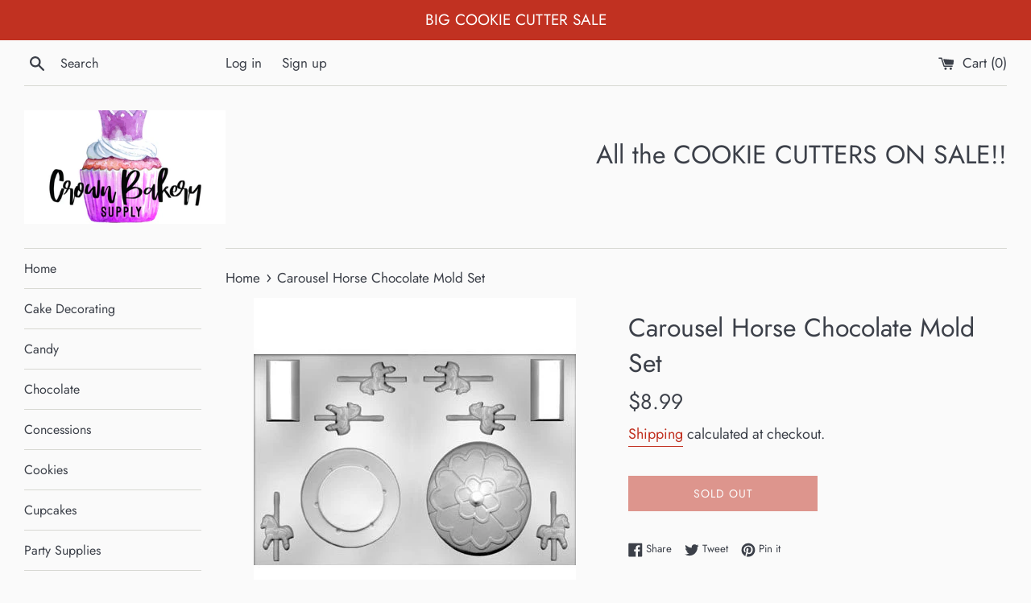

--- FILE ---
content_type: text/html; charset=utf-8
request_url: https://crownbakerysupply.com/products/6-carousel-horse-chocolate-mold-2-piece-set
body_size: 17376
content:
<!doctype html>
<html class="supports-no-js" lang="en">
<head>
  <!-- Google tag (gtag.js) -->
<script async src="https://www.googletagmanager.com/gtag/js?id=G-HW45JR81KY"></script>
<script>
  window.dataLayer = window.dataLayer || [];
  function gtag(){dataLayer.push(arguments);}
  gtag('js', new Date());

  gtag('config', 'G-HW45JR81KY');
</script>
  <meta charset="utf-8">
  <meta http-equiv="X-UA-Compatible" content="IE=edge,chrome=1">
  <meta name="viewport" content="width=device-width,initial-scale=1">
  <meta name="theme-color" content="">
  <link rel="canonical" href="https://crownbakerysupply.com/products/6-carousel-horse-chocolate-mold-2-piece-set">

  
    <link rel="shortcut icon" href="//crownbakerysupply.com/cdn/shop/files/LOGO2_2_32x32.png?v=1614280905" type="image/png" />
  

  <title>
  Carousel Horse Chocolate Mold Set &ndash; Crown Bakery Supply
  </title>

  
    <meta name="description" content="CAROUSEL, HORSE, HORSES, FAIR, CARNIVAL, MOLD, MOLDS, CHOCOLATE, CHOCOLATES, CHOCOLATE MOLDS, CHOCOLATE MOLD, MERRY GO ROUND, MOLD SET, TWO PIECE SET, 2 PIECE SET">
  

  <!-- /snippets/social-meta-tags.liquid -->




<meta property="og:site_name" content="Crown Bakery Supply">
<meta property="og:url" content="https://crownbakerysupply.com/products/6-carousel-horse-chocolate-mold-2-piece-set">
<meta property="og:title" content="Carousel Horse Chocolate Mold Set">
<meta property="og:type" content="product">
<meta property="og:description" content="CAROUSEL, HORSE, HORSES, FAIR, CARNIVAL, MOLD, MOLDS, CHOCOLATE, CHOCOLATES, CHOCOLATE MOLDS, CHOCOLATE MOLD, MERRY GO ROUND, MOLD SET, TWO PIECE SET, 2 PIECE SET">

  <meta property="og:price:amount" content="8.99">
  <meta property="og:price:currency" content="USD">

<meta property="og:image" content="http://crownbakerysupply.com/cdn/shop/products/il_fullxfull.982550848_f4p4_1200x1200.jpg?v=1571608823">
<meta property="og:image:secure_url" content="https://crownbakerysupply.com/cdn/shop/products/il_fullxfull.982550848_f4p4_1200x1200.jpg?v=1571608823">


<meta name="twitter:card" content="summary_large_image">
<meta name="twitter:title" content="Carousel Horse Chocolate Mold Set">
<meta name="twitter:description" content="CAROUSEL, HORSE, HORSES, FAIR, CARNIVAL, MOLD, MOLDS, CHOCOLATE, CHOCOLATES, CHOCOLATE MOLDS, CHOCOLATE MOLD, MERRY GO ROUND, MOLD SET, TWO PIECE SET, 2 PIECE SET">


  <script>
    document.documentElement.className = document.documentElement.className.replace('supports-no-js', 'supports-js');

    var theme = {
      mapStrings: {
        addressError: "Error looking up that address",
        addressNoResults: "No results for that address",
        addressQueryLimit: "You have exceeded the Google API usage limit. Consider upgrading to a \u003ca href=\"https:\/\/developers.google.com\/maps\/premium\/usage-limits\"\u003ePremium Plan\u003c\/a\u003e.",
        authError: "There was a problem authenticating your Google Maps account."
      }
    }
  </script>

  <link href="//crownbakerysupply.com/cdn/shop/t/18/assets/theme.scss.css?v=45621108320063430931759259471" rel="stylesheet" type="text/css" media="all" />

  <!-- starapps_scripts_start -->
<!-- This code is automatically managed by StarApps Studio -->
<!-- Please contact support@starapps.studio for any help --><!-- starapps_scripts_end -->
<script>window.performance && window.performance.mark && window.performance.mark('shopify.content_for_header.start');</script><meta name="facebook-domain-verification" content="hnlcmbh5e6hor3hpa9dl80txyzvnjy">
<meta name="facebook-domain-verification" content="c7fivqz2gemvxjn3s6polw20ujl4gb">
<meta name="facebook-domain-verification" content="1nywgry9ks1fo1rnpgyoyoy1c7xou7">
<meta id="shopify-digital-wallet" name="shopify-digital-wallet" content="/17729641/digital_wallets/dialog">
<meta name="shopify-checkout-api-token" content="fefaf3a8a65d9412891eb6e326aae7f4">
<meta id="in-context-paypal-metadata" data-shop-id="17729641" data-venmo-supported="false" data-environment="production" data-locale="en_US" data-paypal-v4="true" data-currency="USD">
<link rel="alternate" type="application/json+oembed" href="https://crownbakerysupply.com/products/6-carousel-horse-chocolate-mold-2-piece-set.oembed">
<script async="async" src="/checkouts/internal/preloads.js?locale=en-US"></script>
<link rel="preconnect" href="https://shop.app" crossorigin="anonymous">
<script async="async" src="https://shop.app/checkouts/internal/preloads.js?locale=en-US&shop_id=17729641" crossorigin="anonymous"></script>
<script id="apple-pay-shop-capabilities" type="application/json">{"shopId":17729641,"countryCode":"US","currencyCode":"USD","merchantCapabilities":["supports3DS"],"merchantId":"gid:\/\/shopify\/Shop\/17729641","merchantName":"Crown Bakery Supply","requiredBillingContactFields":["postalAddress","email","phone"],"requiredShippingContactFields":["postalAddress","email","phone"],"shippingType":"shipping","supportedNetworks":["visa","masterCard","amex","discover","elo","jcb"],"total":{"type":"pending","label":"Crown Bakery Supply","amount":"1.00"},"shopifyPaymentsEnabled":true,"supportsSubscriptions":true}</script>
<script id="shopify-features" type="application/json">{"accessToken":"fefaf3a8a65d9412891eb6e326aae7f4","betas":["rich-media-storefront-analytics"],"domain":"crownbakerysupply.com","predictiveSearch":true,"shopId":17729641,"locale":"en"}</script>
<script>var Shopify = Shopify || {};
Shopify.shop = "boxy-bake.myshopify.com";
Shopify.locale = "en";
Shopify.currency = {"active":"USD","rate":"1.0"};
Shopify.country = "US";
Shopify.theme = {"name":"Copy of Simple","id":83164987470,"schema_name":"Simple","schema_version":"11.1.10","theme_store_id":578,"role":"main"};
Shopify.theme.handle = "null";
Shopify.theme.style = {"id":null,"handle":null};
Shopify.cdnHost = "crownbakerysupply.com/cdn";
Shopify.routes = Shopify.routes || {};
Shopify.routes.root = "/";</script>
<script type="module">!function(o){(o.Shopify=o.Shopify||{}).modules=!0}(window);</script>
<script>!function(o){function n(){var o=[];function n(){o.push(Array.prototype.slice.apply(arguments))}return n.q=o,n}var t=o.Shopify=o.Shopify||{};t.loadFeatures=n(),t.autoloadFeatures=n()}(window);</script>
<script>
  window.ShopifyPay = window.ShopifyPay || {};
  window.ShopifyPay.apiHost = "shop.app\/pay";
  window.ShopifyPay.redirectState = null;
</script>
<script id="shop-js-analytics" type="application/json">{"pageType":"product"}</script>
<script defer="defer" async type="module" src="//crownbakerysupply.com/cdn/shopifycloud/shop-js/modules/v2/client.init-shop-cart-sync_C5BV16lS.en.esm.js"></script>
<script defer="defer" async type="module" src="//crownbakerysupply.com/cdn/shopifycloud/shop-js/modules/v2/chunk.common_CygWptCX.esm.js"></script>
<script type="module">
  await import("//crownbakerysupply.com/cdn/shopifycloud/shop-js/modules/v2/client.init-shop-cart-sync_C5BV16lS.en.esm.js");
await import("//crownbakerysupply.com/cdn/shopifycloud/shop-js/modules/v2/chunk.common_CygWptCX.esm.js");

  window.Shopify.SignInWithShop?.initShopCartSync?.({"fedCMEnabled":true,"windoidEnabled":true});

</script>
<script>
  window.Shopify = window.Shopify || {};
  if (!window.Shopify.featureAssets) window.Shopify.featureAssets = {};
  window.Shopify.featureAssets['shop-js'] = {"shop-cart-sync":["modules/v2/client.shop-cart-sync_ZFArdW7E.en.esm.js","modules/v2/chunk.common_CygWptCX.esm.js"],"init-fed-cm":["modules/v2/client.init-fed-cm_CmiC4vf6.en.esm.js","modules/v2/chunk.common_CygWptCX.esm.js"],"shop-button":["modules/v2/client.shop-button_tlx5R9nI.en.esm.js","modules/v2/chunk.common_CygWptCX.esm.js"],"shop-cash-offers":["modules/v2/client.shop-cash-offers_DOA2yAJr.en.esm.js","modules/v2/chunk.common_CygWptCX.esm.js","modules/v2/chunk.modal_D71HUcav.esm.js"],"init-windoid":["modules/v2/client.init-windoid_sURxWdc1.en.esm.js","modules/v2/chunk.common_CygWptCX.esm.js"],"shop-toast-manager":["modules/v2/client.shop-toast-manager_ClPi3nE9.en.esm.js","modules/v2/chunk.common_CygWptCX.esm.js"],"init-shop-email-lookup-coordinator":["modules/v2/client.init-shop-email-lookup-coordinator_B8hsDcYM.en.esm.js","modules/v2/chunk.common_CygWptCX.esm.js"],"init-shop-cart-sync":["modules/v2/client.init-shop-cart-sync_C5BV16lS.en.esm.js","modules/v2/chunk.common_CygWptCX.esm.js"],"avatar":["modules/v2/client.avatar_BTnouDA3.en.esm.js"],"pay-button":["modules/v2/client.pay-button_FdsNuTd3.en.esm.js","modules/v2/chunk.common_CygWptCX.esm.js"],"init-customer-accounts":["modules/v2/client.init-customer-accounts_DxDtT_ad.en.esm.js","modules/v2/client.shop-login-button_C5VAVYt1.en.esm.js","modules/v2/chunk.common_CygWptCX.esm.js","modules/v2/chunk.modal_D71HUcav.esm.js"],"init-shop-for-new-customer-accounts":["modules/v2/client.init-shop-for-new-customer-accounts_ChsxoAhi.en.esm.js","modules/v2/client.shop-login-button_C5VAVYt1.en.esm.js","modules/v2/chunk.common_CygWptCX.esm.js","modules/v2/chunk.modal_D71HUcav.esm.js"],"shop-login-button":["modules/v2/client.shop-login-button_C5VAVYt1.en.esm.js","modules/v2/chunk.common_CygWptCX.esm.js","modules/v2/chunk.modal_D71HUcav.esm.js"],"init-customer-accounts-sign-up":["modules/v2/client.init-customer-accounts-sign-up_CPSyQ0Tj.en.esm.js","modules/v2/client.shop-login-button_C5VAVYt1.en.esm.js","modules/v2/chunk.common_CygWptCX.esm.js","modules/v2/chunk.modal_D71HUcav.esm.js"],"shop-follow-button":["modules/v2/client.shop-follow-button_Cva4Ekp9.en.esm.js","modules/v2/chunk.common_CygWptCX.esm.js","modules/v2/chunk.modal_D71HUcav.esm.js"],"checkout-modal":["modules/v2/client.checkout-modal_BPM8l0SH.en.esm.js","modules/v2/chunk.common_CygWptCX.esm.js","modules/v2/chunk.modal_D71HUcav.esm.js"],"lead-capture":["modules/v2/client.lead-capture_Bi8yE_yS.en.esm.js","modules/v2/chunk.common_CygWptCX.esm.js","modules/v2/chunk.modal_D71HUcav.esm.js"],"shop-login":["modules/v2/client.shop-login_D6lNrXab.en.esm.js","modules/v2/chunk.common_CygWptCX.esm.js","modules/v2/chunk.modal_D71HUcav.esm.js"],"payment-terms":["modules/v2/client.payment-terms_CZxnsJam.en.esm.js","modules/v2/chunk.common_CygWptCX.esm.js","modules/v2/chunk.modal_D71HUcav.esm.js"]};
</script>
<script>(function() {
  var isLoaded = false;
  function asyncLoad() {
    if (isLoaded) return;
    isLoaded = true;
    var urls = ["https:\/\/chimpstatic.com\/mcjs-connected\/js\/users\/54ce21dfabdb76c6e84d916b7\/af67f3614402963b8930f1842.js?shop=boxy-bake.myshopify.com"];
    for (var i = 0; i < urls.length; i++) {
      var s = document.createElement('script');
      s.type = 'text/javascript';
      s.async = true;
      s.src = urls[i];
      var x = document.getElementsByTagName('script')[0];
      x.parentNode.insertBefore(s, x);
    }
  };
  if(window.attachEvent) {
    window.attachEvent('onload', asyncLoad);
  } else {
    window.addEventListener('load', asyncLoad, false);
  }
})();</script>
<script id="__st">var __st={"a":17729641,"offset":-18000,"reqid":"920bda87-68be-41d2-bda8-fa28b67837e5-1768681567","pageurl":"crownbakerysupply.com\/products\/6-carousel-horse-chocolate-mold-2-piece-set","u":"cbf422b98771","p":"product","rtyp":"product","rid":8929657810};</script>
<script>window.ShopifyPaypalV4VisibilityTracking = true;</script>
<script id="captcha-bootstrap">!function(){'use strict';const t='contact',e='account',n='new_comment',o=[[t,t],['blogs',n],['comments',n],[t,'customer']],c=[[e,'customer_login'],[e,'guest_login'],[e,'recover_customer_password'],[e,'create_customer']],r=t=>t.map((([t,e])=>`form[action*='/${t}']:not([data-nocaptcha='true']) input[name='form_type'][value='${e}']`)).join(','),a=t=>()=>t?[...document.querySelectorAll(t)].map((t=>t.form)):[];function s(){const t=[...o],e=r(t);return a(e)}const i='password',u='form_key',d=['recaptcha-v3-token','g-recaptcha-response','h-captcha-response',i],f=()=>{try{return window.sessionStorage}catch{return}},m='__shopify_v',_=t=>t.elements[u];function p(t,e,n=!1){try{const o=window.sessionStorage,c=JSON.parse(o.getItem(e)),{data:r}=function(t){const{data:e,action:n}=t;return t[m]||n?{data:e,action:n}:{data:t,action:n}}(c);for(const[e,n]of Object.entries(r))t.elements[e]&&(t.elements[e].value=n);n&&o.removeItem(e)}catch(o){console.error('form repopulation failed',{error:o})}}const l='form_type',E='cptcha';function T(t){t.dataset[E]=!0}const w=window,h=w.document,L='Shopify',v='ce_forms',y='captcha';let A=!1;((t,e)=>{const n=(g='f06e6c50-85a8-45c8-87d0-21a2b65856fe',I='https://cdn.shopify.com/shopifycloud/storefront-forms-hcaptcha/ce_storefront_forms_captcha_hcaptcha.v1.5.2.iife.js',D={infoText:'Protected by hCaptcha',privacyText:'Privacy',termsText:'Terms'},(t,e,n)=>{const o=w[L][v],c=o.bindForm;if(c)return c(t,g,e,D).then(n);var r;o.q.push([[t,g,e,D],n]),r=I,A||(h.body.append(Object.assign(h.createElement('script'),{id:'captcha-provider',async:!0,src:r})),A=!0)});var g,I,D;w[L]=w[L]||{},w[L][v]=w[L][v]||{},w[L][v].q=[],w[L][y]=w[L][y]||{},w[L][y].protect=function(t,e){n(t,void 0,e),T(t)},Object.freeze(w[L][y]),function(t,e,n,w,h,L){const[v,y,A,g]=function(t,e,n){const i=e?o:[],u=t?c:[],d=[...i,...u],f=r(d),m=r(i),_=r(d.filter((([t,e])=>n.includes(e))));return[a(f),a(m),a(_),s()]}(w,h,L),I=t=>{const e=t.target;return e instanceof HTMLFormElement?e:e&&e.form},D=t=>v().includes(t);t.addEventListener('submit',(t=>{const e=I(t);if(!e)return;const n=D(e)&&!e.dataset.hcaptchaBound&&!e.dataset.recaptchaBound,o=_(e),c=g().includes(e)&&(!o||!o.value);(n||c)&&t.preventDefault(),c&&!n&&(function(t){try{if(!f())return;!function(t){const e=f();if(!e)return;const n=_(t);if(!n)return;const o=n.value;o&&e.removeItem(o)}(t);const e=Array.from(Array(32),(()=>Math.random().toString(36)[2])).join('');!function(t,e){_(t)||t.append(Object.assign(document.createElement('input'),{type:'hidden',name:u})),t.elements[u].value=e}(t,e),function(t,e){const n=f();if(!n)return;const o=[...t.querySelectorAll(`input[type='${i}']`)].map((({name:t})=>t)),c=[...d,...o],r={};for(const[a,s]of new FormData(t).entries())c.includes(a)||(r[a]=s);n.setItem(e,JSON.stringify({[m]:1,action:t.action,data:r}))}(t,e)}catch(e){console.error('failed to persist form',e)}}(e),e.submit())}));const S=(t,e)=>{t&&!t.dataset[E]&&(n(t,e.some((e=>e===t))),T(t))};for(const o of['focusin','change'])t.addEventListener(o,(t=>{const e=I(t);D(e)&&S(e,y())}));const B=e.get('form_key'),M=e.get(l),P=B&&M;t.addEventListener('DOMContentLoaded',(()=>{const t=y();if(P)for(const e of t)e.elements[l].value===M&&p(e,B);[...new Set([...A(),...v().filter((t=>'true'===t.dataset.shopifyCaptcha))])].forEach((e=>S(e,t)))}))}(h,new URLSearchParams(w.location.search),n,t,e,['guest_login'])})(!0,!0)}();</script>
<script integrity="sha256-4kQ18oKyAcykRKYeNunJcIwy7WH5gtpwJnB7kiuLZ1E=" data-source-attribution="shopify.loadfeatures" defer="defer" src="//crownbakerysupply.com/cdn/shopifycloud/storefront/assets/storefront/load_feature-a0a9edcb.js" crossorigin="anonymous"></script>
<script crossorigin="anonymous" defer="defer" src="//crownbakerysupply.com/cdn/shopifycloud/storefront/assets/shopify_pay/storefront-65b4c6d7.js?v=20250812"></script>
<script data-source-attribution="shopify.dynamic_checkout.dynamic.init">var Shopify=Shopify||{};Shopify.PaymentButton=Shopify.PaymentButton||{isStorefrontPortableWallets:!0,init:function(){window.Shopify.PaymentButton.init=function(){};var t=document.createElement("script");t.src="https://crownbakerysupply.com/cdn/shopifycloud/portable-wallets/latest/portable-wallets.en.js",t.type="module",document.head.appendChild(t)}};
</script>
<script data-source-attribution="shopify.dynamic_checkout.buyer_consent">
  function portableWalletsHideBuyerConsent(e){var t=document.getElementById("shopify-buyer-consent"),n=document.getElementById("shopify-subscription-policy-button");t&&n&&(t.classList.add("hidden"),t.setAttribute("aria-hidden","true"),n.removeEventListener("click",e))}function portableWalletsShowBuyerConsent(e){var t=document.getElementById("shopify-buyer-consent"),n=document.getElementById("shopify-subscription-policy-button");t&&n&&(t.classList.remove("hidden"),t.removeAttribute("aria-hidden"),n.addEventListener("click",e))}window.Shopify?.PaymentButton&&(window.Shopify.PaymentButton.hideBuyerConsent=portableWalletsHideBuyerConsent,window.Shopify.PaymentButton.showBuyerConsent=portableWalletsShowBuyerConsent);
</script>
<script>
  function portableWalletsCleanup(e){e&&e.src&&console.error("Failed to load portable wallets script "+e.src);var t=document.querySelectorAll("shopify-accelerated-checkout .shopify-payment-button__skeleton, shopify-accelerated-checkout-cart .wallet-cart-button__skeleton"),e=document.getElementById("shopify-buyer-consent");for(let e=0;e<t.length;e++)t[e].remove();e&&e.remove()}function portableWalletsNotLoadedAsModule(e){e instanceof ErrorEvent&&"string"==typeof e.message&&e.message.includes("import.meta")&&"string"==typeof e.filename&&e.filename.includes("portable-wallets")&&(window.removeEventListener("error",portableWalletsNotLoadedAsModule),window.Shopify.PaymentButton.failedToLoad=e,"loading"===document.readyState?document.addEventListener("DOMContentLoaded",window.Shopify.PaymentButton.init):window.Shopify.PaymentButton.init())}window.addEventListener("error",portableWalletsNotLoadedAsModule);
</script>

<script type="module" src="https://crownbakerysupply.com/cdn/shopifycloud/portable-wallets/latest/portable-wallets.en.js" onError="portableWalletsCleanup(this)" crossorigin="anonymous"></script>
<script nomodule>
  document.addEventListener("DOMContentLoaded", portableWalletsCleanup);
</script>

<script id='scb4127' type='text/javascript' async='' src='https://crownbakerysupply.com/cdn/shopifycloud/privacy-banner/storefront-banner.js'></script><link id="shopify-accelerated-checkout-styles" rel="stylesheet" media="screen" href="https://crownbakerysupply.com/cdn/shopifycloud/portable-wallets/latest/accelerated-checkout-backwards-compat.css" crossorigin="anonymous">
<style id="shopify-accelerated-checkout-cart">
        #shopify-buyer-consent {
  margin-top: 1em;
  display: inline-block;
  width: 100%;
}

#shopify-buyer-consent.hidden {
  display: none;
}

#shopify-subscription-policy-button {
  background: none;
  border: none;
  padding: 0;
  text-decoration: underline;
  font-size: inherit;
  cursor: pointer;
}

#shopify-subscription-policy-button::before {
  box-shadow: none;
}

      </style>

<script>window.performance && window.performance.mark && window.performance.mark('shopify.content_for_header.end');</script>

  <script src="//crownbakerysupply.com/cdn/shop/t/18/assets/jquery-1.11.0.min.js?v=32460426840832490021596054405" type="text/javascript"></script>
  <script src="//crownbakerysupply.com/cdn/shop/t/18/assets/modernizr.min.js?v=44044439420609591321596054406" type="text/javascript"></script>

  <script src="//crownbakerysupply.com/cdn/shop/t/18/assets/lazysizes.min.js?v=155223123402716617051596054406" async="async"></script>

  
  <script type="application/ld+json">{"@context":"https://schema.org/","@type":"WebSite","name":"Crown Bakery Supply","url":"https://boxybake.com/","potentialAction":{"@type":"SearchAction","target":"https://boxybake.com/search{search_term_string}","query-input":"required name=search_term_string"}}</script>
<script type="application/ld+json">{"@context":"https://schema.org","@type" :"WebSiteElement","SiteNavigationElement":[{"@type":"SiteNavigationElement","name":"Home","url":"https://boxybake.com/"},{"@type":"SiteNavigationElement","name":"Cake Decorating","url":"https://boxybake.com/pages/cake-decorating"},{"@type":"SiteNavigationElement","name":"Candy","url":"https://boxybake.com/pages/candy"},{"@type":"SiteNavigationElement","name":"Chocolate","url":"https://boxybake.com/pages/chocolate"},{"@type":"SiteNavigationElement","name":"Concessions","url":"https://boxybake.com/pages/concessions"},{"@type":"SiteNavigationElement","name":"Cookies","url":"https://boxybake.com/pages/cookies"},{"@type":"SiteNavigationElement","name":"Cupcakes","url":"https://boxybake.com/pages/cupcakes"},{"@type":"SiteNavigationElement","name":"Party Supplies","url":"https://boxybake.com/pages/party-supplies"},{"@type":"SiteNavigationElement","name":"Subscription","url":"https://boxybake.com/collections/subscriptions"},{"@type":"SiteNavigationElement","name":"Search","url":"https://boxybake.com/search"}]}</script>
<meta name="google-site-verification" content="3IWIDkWfDnpBCLyrkOS-_Bj3IS2B85MDfQzQXAmdUec" />
<!-- BEGIN app block: shopify://apps/variant-title-king/blocks/starapps-vtk-embed/b9b7a642-58c3-4fe1-8f1b-ed3e502da04b -->
<script >
    window.vtkData = function() {return {"shop":{"shopify_domain":"boxy-bake.myshopify.com","enable":true,"default_language":"en"},"app_setting":{"template":"{product_title} {variant_name}","title_selector":null,"template_compiled":["{product_title}","{variant_name}"],"value_seperator":"{space}-{space}","products_updated":true,"collection_title_selector":"","products_deleted_at":null,"product_data_source":"js"},"product_options":[{"id":143895,"name":"Ounce","status":false},{"id":143891,"name":"OZ","status":false}],"storefront_access_token":null};}
</script>
<script src=https://cdn.shopify.com/extensions/019a53d4-c1ea-7fb2-998c-0a892b8b43c3/variant_title_king-14/assets/variant-title-king.min.js async></script>

<!-- END app block --><link href="https://monorail-edge.shopifysvc.com" rel="dns-prefetch">
<script>(function(){if ("sendBeacon" in navigator && "performance" in window) {try {var session_token_from_headers = performance.getEntriesByType('navigation')[0].serverTiming.find(x => x.name == '_s').description;} catch {var session_token_from_headers = undefined;}var session_cookie_matches = document.cookie.match(/_shopify_s=([^;]*)/);var session_token_from_cookie = session_cookie_matches && session_cookie_matches.length === 2 ? session_cookie_matches[1] : "";var session_token = session_token_from_headers || session_token_from_cookie || "";function handle_abandonment_event(e) {var entries = performance.getEntries().filter(function(entry) {return /monorail-edge.shopifysvc.com/.test(entry.name);});if (!window.abandonment_tracked && entries.length === 0) {window.abandonment_tracked = true;var currentMs = Date.now();var navigation_start = performance.timing.navigationStart;var payload = {shop_id: 17729641,url: window.location.href,navigation_start,duration: currentMs - navigation_start,session_token,page_type: "product"};window.navigator.sendBeacon("https://monorail-edge.shopifysvc.com/v1/produce", JSON.stringify({schema_id: "online_store_buyer_site_abandonment/1.1",payload: payload,metadata: {event_created_at_ms: currentMs,event_sent_at_ms: currentMs}}));}}window.addEventListener('pagehide', handle_abandonment_event);}}());</script>
<script id="web-pixels-manager-setup">(function e(e,d,r,n,o){if(void 0===o&&(o={}),!Boolean(null===(a=null===(i=window.Shopify)||void 0===i?void 0:i.analytics)||void 0===a?void 0:a.replayQueue)){var i,a;window.Shopify=window.Shopify||{};var t=window.Shopify;t.analytics=t.analytics||{};var s=t.analytics;s.replayQueue=[],s.publish=function(e,d,r){return s.replayQueue.push([e,d,r]),!0};try{self.performance.mark("wpm:start")}catch(e){}var l=function(){var e={modern:/Edge?\/(1{2}[4-9]|1[2-9]\d|[2-9]\d{2}|\d{4,})\.\d+(\.\d+|)|Firefox\/(1{2}[4-9]|1[2-9]\d|[2-9]\d{2}|\d{4,})\.\d+(\.\d+|)|Chrom(ium|e)\/(9{2}|\d{3,})\.\d+(\.\d+|)|(Maci|X1{2}).+ Version\/(15\.\d+|(1[6-9]|[2-9]\d|\d{3,})\.\d+)([,.]\d+|)( \(\w+\)|)( Mobile\/\w+|) Safari\/|Chrome.+OPR\/(9{2}|\d{3,})\.\d+\.\d+|(CPU[ +]OS|iPhone[ +]OS|CPU[ +]iPhone|CPU IPhone OS|CPU iPad OS)[ +]+(15[._]\d+|(1[6-9]|[2-9]\d|\d{3,})[._]\d+)([._]\d+|)|Android:?[ /-](13[3-9]|1[4-9]\d|[2-9]\d{2}|\d{4,})(\.\d+|)(\.\d+|)|Android.+Firefox\/(13[5-9]|1[4-9]\d|[2-9]\d{2}|\d{4,})\.\d+(\.\d+|)|Android.+Chrom(ium|e)\/(13[3-9]|1[4-9]\d|[2-9]\d{2}|\d{4,})\.\d+(\.\d+|)|SamsungBrowser\/([2-9]\d|\d{3,})\.\d+/,legacy:/Edge?\/(1[6-9]|[2-9]\d|\d{3,})\.\d+(\.\d+|)|Firefox\/(5[4-9]|[6-9]\d|\d{3,})\.\d+(\.\d+|)|Chrom(ium|e)\/(5[1-9]|[6-9]\d|\d{3,})\.\d+(\.\d+|)([\d.]+$|.*Safari\/(?![\d.]+ Edge\/[\d.]+$))|(Maci|X1{2}).+ Version\/(10\.\d+|(1[1-9]|[2-9]\d|\d{3,})\.\d+)([,.]\d+|)( \(\w+\)|)( Mobile\/\w+|) Safari\/|Chrome.+OPR\/(3[89]|[4-9]\d|\d{3,})\.\d+\.\d+|(CPU[ +]OS|iPhone[ +]OS|CPU[ +]iPhone|CPU IPhone OS|CPU iPad OS)[ +]+(10[._]\d+|(1[1-9]|[2-9]\d|\d{3,})[._]\d+)([._]\d+|)|Android:?[ /-](13[3-9]|1[4-9]\d|[2-9]\d{2}|\d{4,})(\.\d+|)(\.\d+|)|Mobile Safari.+OPR\/([89]\d|\d{3,})\.\d+\.\d+|Android.+Firefox\/(13[5-9]|1[4-9]\d|[2-9]\d{2}|\d{4,})\.\d+(\.\d+|)|Android.+Chrom(ium|e)\/(13[3-9]|1[4-9]\d|[2-9]\d{2}|\d{4,})\.\d+(\.\d+|)|Android.+(UC? ?Browser|UCWEB|U3)[ /]?(15\.([5-9]|\d{2,})|(1[6-9]|[2-9]\d|\d{3,})\.\d+)\.\d+|SamsungBrowser\/(5\.\d+|([6-9]|\d{2,})\.\d+)|Android.+MQ{2}Browser\/(14(\.(9|\d{2,})|)|(1[5-9]|[2-9]\d|\d{3,})(\.\d+|))(\.\d+|)|K[Aa][Ii]OS\/(3\.\d+|([4-9]|\d{2,})\.\d+)(\.\d+|)/},d=e.modern,r=e.legacy,n=navigator.userAgent;return n.match(d)?"modern":n.match(r)?"legacy":"unknown"}(),u="modern"===l?"modern":"legacy",c=(null!=n?n:{modern:"",legacy:""})[u],f=function(e){return[e.baseUrl,"/wpm","/b",e.hashVersion,"modern"===e.buildTarget?"m":"l",".js"].join("")}({baseUrl:d,hashVersion:r,buildTarget:u}),m=function(e){var d=e.version,r=e.bundleTarget,n=e.surface,o=e.pageUrl,i=e.monorailEndpoint;return{emit:function(e){var a=e.status,t=e.errorMsg,s=(new Date).getTime(),l=JSON.stringify({metadata:{event_sent_at_ms:s},events:[{schema_id:"web_pixels_manager_load/3.1",payload:{version:d,bundle_target:r,page_url:o,status:a,surface:n,error_msg:t},metadata:{event_created_at_ms:s}}]});if(!i)return console&&console.warn&&console.warn("[Web Pixels Manager] No Monorail endpoint provided, skipping logging."),!1;try{return self.navigator.sendBeacon.bind(self.navigator)(i,l)}catch(e){}var u=new XMLHttpRequest;try{return u.open("POST",i,!0),u.setRequestHeader("Content-Type","text/plain"),u.send(l),!0}catch(e){return console&&console.warn&&console.warn("[Web Pixels Manager] Got an unhandled error while logging to Monorail."),!1}}}}({version:r,bundleTarget:l,surface:e.surface,pageUrl:self.location.href,monorailEndpoint:e.monorailEndpoint});try{o.browserTarget=l,function(e){var d=e.src,r=e.async,n=void 0===r||r,o=e.onload,i=e.onerror,a=e.sri,t=e.scriptDataAttributes,s=void 0===t?{}:t,l=document.createElement("script"),u=document.querySelector("head"),c=document.querySelector("body");if(l.async=n,l.src=d,a&&(l.integrity=a,l.crossOrigin="anonymous"),s)for(var f in s)if(Object.prototype.hasOwnProperty.call(s,f))try{l.dataset[f]=s[f]}catch(e){}if(o&&l.addEventListener("load",o),i&&l.addEventListener("error",i),u)u.appendChild(l);else{if(!c)throw new Error("Did not find a head or body element to append the script");c.appendChild(l)}}({src:f,async:!0,onload:function(){if(!function(){var e,d;return Boolean(null===(d=null===(e=window.Shopify)||void 0===e?void 0:e.analytics)||void 0===d?void 0:d.initialized)}()){var d=window.webPixelsManager.init(e)||void 0;if(d){var r=window.Shopify.analytics;r.replayQueue.forEach((function(e){var r=e[0],n=e[1],o=e[2];d.publishCustomEvent(r,n,o)})),r.replayQueue=[],r.publish=d.publishCustomEvent,r.visitor=d.visitor,r.initialized=!0}}},onerror:function(){return m.emit({status:"failed",errorMsg:"".concat(f," has failed to load")})},sri:function(e){var d=/^sha384-[A-Za-z0-9+/=]+$/;return"string"==typeof e&&d.test(e)}(c)?c:"",scriptDataAttributes:o}),m.emit({status:"loading"})}catch(e){m.emit({status:"failed",errorMsg:(null==e?void 0:e.message)||"Unknown error"})}}})({shopId: 17729641,storefrontBaseUrl: "https://crownbakerysupply.com",extensionsBaseUrl: "https://extensions.shopifycdn.com/cdn/shopifycloud/web-pixels-manager",monorailEndpoint: "https://monorail-edge.shopifysvc.com/unstable/produce_batch",surface: "storefront-renderer",enabledBetaFlags: ["2dca8a86"],webPixelsConfigList: [{"id":"212336855","configuration":"{\"pixel_id\":\"1647617468774815\",\"pixel_type\":\"facebook_pixel\",\"metaapp_system_user_token\":\"-\"}","eventPayloadVersion":"v1","runtimeContext":"OPEN","scriptVersion":"ca16bc87fe92b6042fbaa3acc2fbdaa6","type":"APP","apiClientId":2329312,"privacyPurposes":["ANALYTICS","MARKETING","SALE_OF_DATA"],"dataSharingAdjustments":{"protectedCustomerApprovalScopes":["read_customer_address","read_customer_email","read_customer_name","read_customer_personal_data","read_customer_phone"]}},{"id":"79626455","configuration":"{\"tagID\":\"2612375186007\"}","eventPayloadVersion":"v1","runtimeContext":"STRICT","scriptVersion":"18031546ee651571ed29edbe71a3550b","type":"APP","apiClientId":3009811,"privacyPurposes":["ANALYTICS","MARKETING","SALE_OF_DATA"],"dataSharingAdjustments":{"protectedCustomerApprovalScopes":["read_customer_address","read_customer_email","read_customer_name","read_customer_personal_data","read_customer_phone"]}},{"id":"shopify-app-pixel","configuration":"{}","eventPayloadVersion":"v1","runtimeContext":"STRICT","scriptVersion":"0450","apiClientId":"shopify-pixel","type":"APP","privacyPurposes":["ANALYTICS","MARKETING"]},{"id":"shopify-custom-pixel","eventPayloadVersion":"v1","runtimeContext":"LAX","scriptVersion":"0450","apiClientId":"shopify-pixel","type":"CUSTOM","privacyPurposes":["ANALYTICS","MARKETING"]}],isMerchantRequest: false,initData: {"shop":{"name":"Crown Bakery Supply","paymentSettings":{"currencyCode":"USD"},"myshopifyDomain":"boxy-bake.myshopify.com","countryCode":"US","storefrontUrl":"https:\/\/crownbakerysupply.com"},"customer":null,"cart":null,"checkout":null,"productVariants":[{"price":{"amount":8.99,"currencyCode":"USD"},"product":{"title":"Carousel Horse Chocolate Mold Set","vendor":"CK Products","id":"8929657810","untranslatedTitle":"Carousel Horse Chocolate Mold Set","url":"\/products\/6-carousel-horse-chocolate-mold-2-piece-set","type":"Chocolate Molds"},"id":"31070353810","image":{"src":"\/\/crownbakerysupply.com\/cdn\/shop\/products\/il_fullxfull.982550848_f4p4.jpg?v=1571608823"},"sku":"","title":"Default Title","untranslatedTitle":"Default Title"}],"purchasingCompany":null},},"https://crownbakerysupply.com/cdn","fcfee988w5aeb613cpc8e4bc33m6693e112",{"modern":"","legacy":""},{"shopId":"17729641","storefrontBaseUrl":"https:\/\/crownbakerysupply.com","extensionBaseUrl":"https:\/\/extensions.shopifycdn.com\/cdn\/shopifycloud\/web-pixels-manager","surface":"storefront-renderer","enabledBetaFlags":"[\"2dca8a86\"]","isMerchantRequest":"false","hashVersion":"fcfee988w5aeb613cpc8e4bc33m6693e112","publish":"custom","events":"[[\"page_viewed\",{}],[\"product_viewed\",{\"productVariant\":{\"price\":{\"amount\":8.99,\"currencyCode\":\"USD\"},\"product\":{\"title\":\"Carousel Horse Chocolate Mold Set\",\"vendor\":\"CK Products\",\"id\":\"8929657810\",\"untranslatedTitle\":\"Carousel Horse Chocolate Mold Set\",\"url\":\"\/products\/6-carousel-horse-chocolate-mold-2-piece-set\",\"type\":\"Chocolate Molds\"},\"id\":\"31070353810\",\"image\":{\"src\":\"\/\/crownbakerysupply.com\/cdn\/shop\/products\/il_fullxfull.982550848_f4p4.jpg?v=1571608823\"},\"sku\":\"\",\"title\":\"Default Title\",\"untranslatedTitle\":\"Default Title\"}}]]"});</script><script>
  window.ShopifyAnalytics = window.ShopifyAnalytics || {};
  window.ShopifyAnalytics.meta = window.ShopifyAnalytics.meta || {};
  window.ShopifyAnalytics.meta.currency = 'USD';
  var meta = {"product":{"id":8929657810,"gid":"gid:\/\/shopify\/Product\/8929657810","vendor":"CK Products","type":"Chocolate Molds","handle":"6-carousel-horse-chocolate-mold-2-piece-set","variants":[{"id":31070353810,"price":899,"name":"Carousel Horse Chocolate Mold Set","public_title":null,"sku":""}],"remote":false},"page":{"pageType":"product","resourceType":"product","resourceId":8929657810,"requestId":"920bda87-68be-41d2-bda8-fa28b67837e5-1768681567"}};
  for (var attr in meta) {
    window.ShopifyAnalytics.meta[attr] = meta[attr];
  }
</script>
<script class="analytics">
  (function () {
    var customDocumentWrite = function(content) {
      var jquery = null;

      if (window.jQuery) {
        jquery = window.jQuery;
      } else if (window.Checkout && window.Checkout.$) {
        jquery = window.Checkout.$;
      }

      if (jquery) {
        jquery('body').append(content);
      }
    };

    var hasLoggedConversion = function(token) {
      if (token) {
        return document.cookie.indexOf('loggedConversion=' + token) !== -1;
      }
      return false;
    }

    var setCookieIfConversion = function(token) {
      if (token) {
        var twoMonthsFromNow = new Date(Date.now());
        twoMonthsFromNow.setMonth(twoMonthsFromNow.getMonth() + 2);

        document.cookie = 'loggedConversion=' + token + '; expires=' + twoMonthsFromNow;
      }
    }

    var trekkie = window.ShopifyAnalytics.lib = window.trekkie = window.trekkie || [];
    if (trekkie.integrations) {
      return;
    }
    trekkie.methods = [
      'identify',
      'page',
      'ready',
      'track',
      'trackForm',
      'trackLink'
    ];
    trekkie.factory = function(method) {
      return function() {
        var args = Array.prototype.slice.call(arguments);
        args.unshift(method);
        trekkie.push(args);
        return trekkie;
      };
    };
    for (var i = 0; i < trekkie.methods.length; i++) {
      var key = trekkie.methods[i];
      trekkie[key] = trekkie.factory(key);
    }
    trekkie.load = function(config) {
      trekkie.config = config || {};
      trekkie.config.initialDocumentCookie = document.cookie;
      var first = document.getElementsByTagName('script')[0];
      var script = document.createElement('script');
      script.type = 'text/javascript';
      script.onerror = function(e) {
        var scriptFallback = document.createElement('script');
        scriptFallback.type = 'text/javascript';
        scriptFallback.onerror = function(error) {
                var Monorail = {
      produce: function produce(monorailDomain, schemaId, payload) {
        var currentMs = new Date().getTime();
        var event = {
          schema_id: schemaId,
          payload: payload,
          metadata: {
            event_created_at_ms: currentMs,
            event_sent_at_ms: currentMs
          }
        };
        return Monorail.sendRequest("https://" + monorailDomain + "/v1/produce", JSON.stringify(event));
      },
      sendRequest: function sendRequest(endpointUrl, payload) {
        // Try the sendBeacon API
        if (window && window.navigator && typeof window.navigator.sendBeacon === 'function' && typeof window.Blob === 'function' && !Monorail.isIos12()) {
          var blobData = new window.Blob([payload], {
            type: 'text/plain'
          });

          if (window.navigator.sendBeacon(endpointUrl, blobData)) {
            return true;
          } // sendBeacon was not successful

        } // XHR beacon

        var xhr = new XMLHttpRequest();

        try {
          xhr.open('POST', endpointUrl);
          xhr.setRequestHeader('Content-Type', 'text/plain');
          xhr.send(payload);
        } catch (e) {
          console.log(e);
        }

        return false;
      },
      isIos12: function isIos12() {
        return window.navigator.userAgent.lastIndexOf('iPhone; CPU iPhone OS 12_') !== -1 || window.navigator.userAgent.lastIndexOf('iPad; CPU OS 12_') !== -1;
      }
    };
    Monorail.produce('monorail-edge.shopifysvc.com',
      'trekkie_storefront_load_errors/1.1',
      {shop_id: 17729641,
      theme_id: 83164987470,
      app_name: "storefront",
      context_url: window.location.href,
      source_url: "//crownbakerysupply.com/cdn/s/trekkie.storefront.cd680fe47e6c39ca5d5df5f0a32d569bc48c0f27.min.js"});

        };
        scriptFallback.async = true;
        scriptFallback.src = '//crownbakerysupply.com/cdn/s/trekkie.storefront.cd680fe47e6c39ca5d5df5f0a32d569bc48c0f27.min.js';
        first.parentNode.insertBefore(scriptFallback, first);
      };
      script.async = true;
      script.src = '//crownbakerysupply.com/cdn/s/trekkie.storefront.cd680fe47e6c39ca5d5df5f0a32d569bc48c0f27.min.js';
      first.parentNode.insertBefore(script, first);
    };
    trekkie.load(
      {"Trekkie":{"appName":"storefront","development":false,"defaultAttributes":{"shopId":17729641,"isMerchantRequest":null,"themeId":83164987470,"themeCityHash":"3578772511597244834","contentLanguage":"en","currency":"USD","eventMetadataId":"a29b3995-2d05-404b-8f73-d39708852494"},"isServerSideCookieWritingEnabled":true,"monorailRegion":"shop_domain","enabledBetaFlags":["65f19447"]},"Session Attribution":{},"S2S":{"facebookCapiEnabled":true,"source":"trekkie-storefront-renderer","apiClientId":580111}}
    );

    var loaded = false;
    trekkie.ready(function() {
      if (loaded) return;
      loaded = true;

      window.ShopifyAnalytics.lib = window.trekkie;

      var originalDocumentWrite = document.write;
      document.write = customDocumentWrite;
      try { window.ShopifyAnalytics.merchantGoogleAnalytics.call(this); } catch(error) {};
      document.write = originalDocumentWrite;

      window.ShopifyAnalytics.lib.page(null,{"pageType":"product","resourceType":"product","resourceId":8929657810,"requestId":"920bda87-68be-41d2-bda8-fa28b67837e5-1768681567","shopifyEmitted":true});

      var match = window.location.pathname.match(/checkouts\/(.+)\/(thank_you|post_purchase)/)
      var token = match? match[1]: undefined;
      if (!hasLoggedConversion(token)) {
        setCookieIfConversion(token);
        window.ShopifyAnalytics.lib.track("Viewed Product",{"currency":"USD","variantId":31070353810,"productId":8929657810,"productGid":"gid:\/\/shopify\/Product\/8929657810","name":"Carousel Horse Chocolate Mold Set","price":"8.99","sku":"","brand":"CK Products","variant":null,"category":"Chocolate Molds","nonInteraction":true,"remote":false},undefined,undefined,{"shopifyEmitted":true});
      window.ShopifyAnalytics.lib.track("monorail:\/\/trekkie_storefront_viewed_product\/1.1",{"currency":"USD","variantId":31070353810,"productId":8929657810,"productGid":"gid:\/\/shopify\/Product\/8929657810","name":"Carousel Horse Chocolate Mold Set","price":"8.99","sku":"","brand":"CK Products","variant":null,"category":"Chocolate Molds","nonInteraction":true,"remote":false,"referer":"https:\/\/crownbakerysupply.com\/products\/6-carousel-horse-chocolate-mold-2-piece-set"});
      }
    });


        var eventsListenerScript = document.createElement('script');
        eventsListenerScript.async = true;
        eventsListenerScript.src = "//crownbakerysupply.com/cdn/shopifycloud/storefront/assets/shop_events_listener-3da45d37.js";
        document.getElementsByTagName('head')[0].appendChild(eventsListenerScript);

})();</script>
<script
  defer
  src="https://crownbakerysupply.com/cdn/shopifycloud/perf-kit/shopify-perf-kit-3.0.4.min.js"
  data-application="storefront-renderer"
  data-shop-id="17729641"
  data-render-region="gcp-us-central1"
  data-page-type="product"
  data-theme-instance-id="83164987470"
  data-theme-name="Simple"
  data-theme-version="11.1.10"
  data-monorail-region="shop_domain"
  data-resource-timing-sampling-rate="10"
  data-shs="true"
  data-shs-beacon="true"
  data-shs-export-with-fetch="true"
  data-shs-logs-sample-rate="1"
  data-shs-beacon-endpoint="https://crownbakerysupply.com/api/collect"
></script>
</head>

<body id="carousel-horse-chocolate-mold-set" class="template-product">

  <a class="in-page-link visually-hidden skip-link" href="#MainContent">Skip to content</a>

  <div id="shopify-section-header" class="shopify-section">

  <style>
    .site-header__logo {
      width: 250px;
    }
    #HeaderLogoWrapper {
      max-width: 250px !important;
    }
  </style>
  <style>
    .announcement-bar--link:hover {
      

      
        background-color: #d23524;
      
    }
  </style>

  
    <div class="announcement-bar">
  

    <p class="announcement-bar__message site-wrapper">BIG COOKIE CUTTER SALE</p>

  
    </div>
  


<div class="site-wrapper">
  <div class="top-bar grid">

    <div class="grid__item medium-up--one-fifth small--one-half">
      <div class="top-bar__search">
        <a href="/search" class="medium-up--hide">
          <svg aria-hidden="true" focusable="false" role="presentation" class="icon icon-search" viewBox="0 0 20 20"><path fill="#444" d="M18.64 17.02l-5.31-5.31c.81-1.08 1.26-2.43 1.26-3.87C14.5 4.06 11.44 1 7.75 1S1 4.06 1 7.75s3.06 6.75 6.75 6.75c1.44 0 2.79-.45 3.87-1.26l5.31 5.31c.45.45 1.26.54 1.71.09.45-.36.45-1.17 0-1.62zM3.25 7.75c0-2.52 1.98-4.5 4.5-4.5s4.5 1.98 4.5 4.5-1.98 4.5-4.5 4.5-4.5-1.98-4.5-4.5z"/></svg>
        </a>
        <form action="/search" method="get" class="search-bar small--hide" role="search">
          
          <button type="submit" class="search-bar__submit">
            <svg aria-hidden="true" focusable="false" role="presentation" class="icon icon-search" viewBox="0 0 20 20"><path fill="#444" d="M18.64 17.02l-5.31-5.31c.81-1.08 1.26-2.43 1.26-3.87C14.5 4.06 11.44 1 7.75 1S1 4.06 1 7.75s3.06 6.75 6.75 6.75c1.44 0 2.79-.45 3.87-1.26l5.31 5.31c.45.45 1.26.54 1.71.09.45-.36.45-1.17 0-1.62zM3.25 7.75c0-2.52 1.98-4.5 4.5-4.5s4.5 1.98 4.5 4.5-1.98 4.5-4.5 4.5-4.5-1.98-4.5-4.5z"/></svg>
            <span class="icon__fallback-text">Search</span>
          </button>
          <input type="search" name="q" class="search-bar__input" value="" placeholder="Search" aria-label="Search">
        </form>
      </div>
    </div>

    
      <div class="grid__item medium-up--two-fifths small--hide">
        <span class="customer-links small--hide">
          
            <a href="https://crownbakerysupply.com/customer_authentication/redirect?locale=en&amp;region_country=US" id="customer_login_link">Log in</a>
            <span class="vertical-divider"></span>
            <a href="https://shopify.com/17729641/account?locale=en" id="customer_register_link">Sign up</a>
          
        </span>
      </div>
    

    <div class="grid__item  medium-up--two-fifths  small--one-half text-right">
      <a href="/cart" class="site-header__cart">
        <svg aria-hidden="true" focusable="false" role="presentation" class="icon icon-cart" viewBox="0 0 20 20"><path fill="#444" d="M18.936 5.564c-.144-.175-.35-.207-.55-.207h-.003L6.774 4.286c-.272 0-.417.089-.491.18-.079.096-.16.263-.094.585l2.016 5.705c.163.407.642.673 1.068.673h8.401c.433 0 .854-.285.941-.725l.484-4.571c.045-.221-.015-.388-.163-.567z"/><path fill="#444" d="M17.107 12.5H7.659L4.98 4.117l-.362-1.059c-.138-.401-.292-.559-.695-.559H.924c-.411 0-.748.303-.748.714s.337.714.748.714h2.413l3.002 9.48c.126.38.295.52.942.52h9.825c.411 0 .748-.303.748-.714s-.336-.714-.748-.714zM10.424 16.23a1.498 1.498 0 1 1-2.997 0 1.498 1.498 0 0 1 2.997 0zM16.853 16.23a1.498 1.498 0 1 1-2.997 0 1.498 1.498 0 0 1 2.997 0z"/></svg>
        <span class="small--hide">
          Cart
          (<span id="CartCount">0</span>)
        </span>
      </a>
    </div>
  </div>

  <hr class="small--hide hr--border">

  <header class="site-header grid medium-up--grid--table" role="banner">
    <div class="grid__item small--text-center">
      <div itemscope itemtype="http://schema.org/Organization">
        

          <div id="HeaderLogoWrapper" class="supports-js">
            <a href="/" itemprop="url" style="padding-top:56.33561643835616%; display: block;">
              <img id="HeaderLogo"
                   class="lazyload"
                   src="//crownbakerysupply.com/cdn/shop/files/SALE_150x150.png?v=1735239875"
                   data-src="//crownbakerysupply.com/cdn/shop/files/SALE_{width}x.png?v=1735239875"
                   data-widths="[180, 360, 540, 720, 900, 1080, 1296, 1512, 1728, 2048]"
                   data-aspectratio="1.0"
                   data-sizes="auto"
                   alt="Crown Bakery Supply"
                   itemprop="logo">
            </a>
          </div>
          <noscript>
            
            <a href="/" itemprop="url">
              <img class="site-header__logo" src="//crownbakerysupply.com/cdn/shop/files/SALE_250x.png?v=1735239875"
              srcset="//crownbakerysupply.com/cdn/shop/files/SALE_250x.png?v=1735239875 1x, //crownbakerysupply.com/cdn/shop/files/SALE_250x@2x.png?v=1735239875 2x"
              alt="Crown Bakery Supply"
              itemprop="logo">
            </a>
          </noscript>
          
        
      </div>
    </div>
    
      <div class="grid__item medium-up--text-right small--text-center">
        <div class="rte tagline">
          <h1>All the COOKIE CUTTERS ON SALE!!</h1>
        </div>
      </div>
    
  </header>
</div>




</div>

    

  <div class="site-wrapper">

    <div class="grid">

      <div id="shopify-section-sidebar" class="shopify-section"><div data-section-id="sidebar" data-section-type="sidebar-section">
  <nav class="grid__item small--text-center medium-up--one-fifth" role="navigation">
    <hr class="hr--small medium-up--hide">
    <button id="ToggleMobileMenu" class="mobile-menu-icon medium-up--hide" aria-haspopup="true" aria-owns="SiteNav">
      <span class="line"></span>
      <span class="line"></span>
      <span class="line"></span>
      <span class="line"></span>
      <span class="icon__fallback-text">Menu</span>
    </button>
    <div id="SiteNav" class="site-nav" role="menu">
      <ul class="list--nav">
        
          
          
            <li class="site-nav__item">
              <a href="/" class="site-nav__link">Home</a>
            </li>
          
        
          
          
            <li class="site-nav__item">
              <a href="/pages/cake-decorating" class="site-nav__link">Cake Decorating</a>
            </li>
          
        
          
          
            <li class="site-nav__item">
              <a href="/pages/candy" class="site-nav__link">Candy</a>
            </li>
          
        
          
          
            <li class="site-nav__item">
              <a href="/pages/chocolate" class="site-nav__link">Chocolate</a>
            </li>
          
        
          
          
            <li class="site-nav__item">
              <a href="/pages/concessions" class="site-nav__link">Concessions</a>
            </li>
          
        
          
          
            <li class="site-nav__item">
              <a href="/pages/cookies" class="site-nav__link">Cookies</a>
            </li>
          
        
          
          
            <li class="site-nav__item">
              <a href="/pages/cupcakes" class="site-nav__link">Cupcakes</a>
            </li>
          
        
          
          
            <li class="site-nav__item">
              <a href="/pages/party-supplies" class="site-nav__link">Party Supplies</a>
            </li>
          
        
          
          
            <li class="site-nav__item">
              <a href="/collections/subscriptions" class="site-nav__link">Subscription </a>
            </li>
          
        
        
          
            <li>
              <a href="https://crownbakerysupply.com/customer_authentication/redirect?locale=en&region_country=US" class="site-nav__link site-nav--account medium-up--hide">Log in</a>
            </li>
            <li>
              <a href="https://shopify.com/17729641/account?locale=en" class="site-nav__link site-nav--account medium-up--hide">Sign up</a>
            </li>
          
        
      </ul>
      <ul class="list--inline social-links">
        
        
        
        
        
        
        
        
        
        
        
      </ul>
    </div>
    <hr class="medium-up--hide hr--small ">
  </nav>
</div>




</div>

      <main class="main-content grid__item medium-up--four-fifths" id="MainContent" role="main">
        
          <hr class="hr--border-top small--hide">
        
        
          <nav class="breadcrumb-nav small--text-center" aria-label="You are here">
  <span itemscope itemtype="http://schema.org/BreadcrumbList">
    <span itemprop="itemListElement" itemscope itemtype="http://schema.org/ListItem">
      <a href="/" itemprop="item" title="Back to the frontpage">
        <span itemprop="name">Home</span>
      </a>
      <span itemprop="position" hidden>1</span>
    </span>
    <span class="breadcrumb-nav__separator" aria-hidden="true">›</span>
  
      
      <span itemprop="itemListElement" itemscope itemtype="http://schema.org/ListItem">
        <span itemprop="name">Carousel Horse Chocolate Mold Set</span>
        
        
        <span itemprop="position" hidden>2</span>
      </span>
    
  </span>
</nav>

        
        

<div id="shopify-section-product-template" class="shopify-section"><!-- /templates/product.liquid -->
<div itemscope itemtype="http://schema.org/Product" id="ProductSection" data-section-id="product-template" data-section-type="product-template" data-image-zoom-type="lightbox" data-show-extra-tab="false" data-extra-tab-content="" data-cart-enable-ajax="true" data-enable-history-state="true">

  <meta itemprop="name" content="Carousel Horse Chocolate Mold Set">
  <meta itemprop="url" content="https://crownbakerysupply.com/products/6-carousel-horse-chocolate-mold-2-piece-set">
  <meta itemprop="image" content="//crownbakerysupply.com/cdn/shop/products/il_fullxfull.982550848_f4p4_grande.jpg?v=1571608823">

  
  
<div class="grid product-single">

    <div class="grid__item medium-up--one-half">
      
        
        
<style>
  

  @media screen and (min-width: 750px) { 
    #ProductImage-3691214012494 {
      max-width: 400px;
      max-height: 400px;
    }
    #ProductImageWrapper-3691214012494 {
      max-width: 400px;
    }
   } 

  
    
    @media screen and (max-width: 749px) {
      #ProductImage-3691214012494 {
        max-width: 400px;
        max-height: 720px;
      }
      #ProductImageWrapper-3691214012494 {
        max-width: 400px;
      }
    }
  
</style>


        <div id="ProductImageWrapper-3691214012494" class="product-single__featured-image-wrapper supports-js" data-image-id="3691214012494">
          <div class="product-single__photos" data-image-id="3691214012494" style="padding-top:100.0%;">
            <img id="ProductImage-3691214012494"
                 class="product-single__photo lazyload lightbox"
                 
                 src="//crownbakerysupply.com/cdn/shop/products/il_fullxfull.982550848_f4p4_200x200.jpg?v=1571608823"
                 data-src="//crownbakerysupply.com/cdn/shop/products/il_fullxfull.982550848_f4p4_{width}x.jpg?v=1571608823"
                 data-widths="[180, 360, 470, 600, 750, 940, 1080, 1296, 1512, 1728, 2048]"
                 data-aspectratio="1.0"
                 data-sizes="auto"
                 alt="Carousel Horse Chocolate Mold Set">
          </div>
          
        </div>
      

      <noscript>
        <img src="//crownbakerysupply.com/cdn/shop/products/il_fullxfull.982550848_f4p4_grande.jpg?v=1571608823" alt="Carousel Horse Chocolate Mold Set">
      </noscript>

      

      
        <ul class="gallery hidden">
          
            <li data-image-id="3691214012494" class="gallery__item" data-mfp-src="//crownbakerysupply.com/cdn/shop/products/il_fullxfull.982550848_f4p4_2048x2048.jpg?v=1571608823"></li>
          
        </ul>
      
    </div>

    <div class="grid__item medium-up--one-half">
      <div class="product-single__meta small--text-center">
        <h1 class="product-single__title" itemprop="name">Carousel Horse Chocolate Mold Set</h1>

        

        <div itemprop="offers" itemscope itemtype="http://schema.org/Offer">
          <meta itemprop="priceCurrency" content="USD">

          <link itemprop="availability" href="http://schema.org/OutOfStock">

          <p class="product-single__prices">
            
              <span class="visually-hidden">Regular price</span>
            
            <span id="ProductPrice" class="product-single__price" itemprop="price" content="8.99">
              $8.99
            </span>

            

            
          </p><div class="product-single__policies rte"><a href="/policies/shipping-policy">Shipping</a> calculated at checkout.
</div><form method="post" action="/cart/add" id="product_form_8929657810" accept-charset="UTF-8" class="product-form product-form--default-variant-only" enctype="multipart/form-data"><input type="hidden" name="form_type" value="product" /><input type="hidden" name="utf8" value="✓" />
            <select name="id" id="ProductSelect-product-template" class="product-single__variants">
              
                
                  <option disabled="disabled">
                    Default Title - Sold Out
                  </option>
                
              
            </select>

            

            <div class="product-single__cart-submit-wrapper product-single__shopify-payment-btn">
              <button type="submit" name="add" id="AddToCart" class="btn product-single__cart-submit shopify-payment-btn btn--secondary" data-cart-url="/cart">
                <span id="AddToCartText">Add to Cart</span>
              </button>
              
                <div data-shopify="payment-button" class="shopify-payment-button"> <shopify-accelerated-checkout recommended="{&quot;supports_subs&quot;:true,&quot;supports_def_opts&quot;:false,&quot;name&quot;:&quot;shop_pay&quot;,&quot;wallet_params&quot;:{&quot;shopId&quot;:17729641,&quot;merchantName&quot;:&quot;Crown Bakery Supply&quot;,&quot;personalized&quot;:true}}" fallback="{&quot;supports_subs&quot;:true,&quot;supports_def_opts&quot;:true,&quot;name&quot;:&quot;buy_it_now&quot;,&quot;wallet_params&quot;:{}}" access-token="fefaf3a8a65d9412891eb6e326aae7f4" buyer-country="US" buyer-locale="en" buyer-currency="USD" variant-params="[{&quot;id&quot;:31070353810,&quot;requiresShipping&quot;:true}]" shop-id="17729641" enabled-flags="[&quot;ae0f5bf6&quot;]" disabled > <div class="shopify-payment-button__button" role="button" disabled aria-hidden="true" style="background-color: transparent; border: none"> <div class="shopify-payment-button__skeleton">&nbsp;</div> </div> <div class="shopify-payment-button__more-options shopify-payment-button__skeleton" role="button" disabled aria-hidden="true">&nbsp;</div> </shopify-accelerated-checkout> <small id="shopify-buyer-consent" class="hidden" aria-hidden="true" data-consent-type="subscription"> This item is a recurring or deferred purchase. By continuing, I agree to the <span id="shopify-subscription-policy-button">cancellation policy</span> and authorize you to charge my payment method at the prices, frequency and dates listed on this page until my order is fulfilled or I cancel, if permitted. </small> </div>
              
            </div>

          <input type="hidden" name="product-id" value="8929657810" /><input type="hidden" name="section-id" value="product-template" /></form>

        </div>

        

        
          <!-- /snippets/social-sharing.liquid -->
<div class="social-sharing" data-permalink="">
  
    <a target="_blank" href="//www.facebook.com/sharer.php?u=https://crownbakerysupply.com/products/6-carousel-horse-chocolate-mold-2-piece-set" class="social-sharing__link" title="Share on Facebook">
      <svg aria-hidden="true" focusable="false" role="presentation" class="icon icon-facebook" viewBox="0 0 20 20"><path fill="#444" d="M18.05.811q.439 0 .744.305t.305.744v16.637q0 .439-.305.744t-.744.305h-4.732v-7.221h2.415l.342-2.854h-2.757v-1.83q0-.659.293-1t1.073-.342h1.488V3.762q-.976-.098-2.171-.098-1.634 0-2.635.964t-1 2.72V9.47H7.951v2.854h2.415v7.221H1.413q-.439 0-.744-.305t-.305-.744V1.859q0-.439.305-.744T1.413.81H18.05z"/></svg>
      <span aria-hidden="true">Share</span>
      <span class="visually-hidden">Share on Facebook</span>
    </a>
  

  
    <a target="_blank" href="//twitter.com/share?text=Carousel%20Horse%20Chocolate%20Mold%20Set&amp;url=https://crownbakerysupply.com/products/6-carousel-horse-chocolate-mold-2-piece-set" class="social-sharing__link" title="Tweet on Twitter">
      <svg aria-hidden="true" focusable="false" role="presentation" class="icon icon-twitter" viewBox="0 0 20 20"><path fill="#444" d="M19.551 4.208q-.815 1.202-1.956 2.038 0 .082.02.255t.02.255q0 1.589-.469 3.179t-1.426 3.036-2.272 2.567-3.158 1.793-3.963.672q-3.301 0-6.031-1.773.571.041.937.041 2.751 0 4.911-1.671-1.284-.02-2.292-.784T2.456 11.85q.346.082.754.082.55 0 1.039-.163-1.365-.285-2.262-1.365T1.09 7.918v-.041q.774.408 1.773.448-.795-.53-1.263-1.396t-.469-1.864q0-1.019.509-1.997 1.487 1.854 3.596 2.924T9.81 7.184q-.143-.509-.143-.897 0-1.63 1.161-2.781t2.832-1.151q.815 0 1.569.326t1.284.917q1.345-.265 2.506-.958-.428 1.386-1.732 2.18 1.243-.163 2.262-.611z"/></svg>
      <span aria-hidden="true">Tweet</span>
      <span class="visually-hidden">Tweet on Twitter</span>
    </a>
  

  
    <a target="_blank" href="//pinterest.com/pin/create/button/?url=https://crownbakerysupply.com/products/6-carousel-horse-chocolate-mold-2-piece-set&amp;media=//crownbakerysupply.com/cdn/shop/products/il_fullxfull.982550848_f4p4_1024x1024.jpg?v=1571608823&amp;description=Carousel%20Horse%20Chocolate%20Mold%20Set" class="social-sharing__link" title="Pin on Pinterest">
      <svg aria-hidden="true" focusable="false" role="presentation" class="icon icon-pinterest" viewBox="0 0 20 20"><path fill="#444" d="M9.958.811q1.903 0 3.635.744t2.988 2 2 2.988.744 3.635q0 2.537-1.256 4.696t-3.415 3.415-4.696 1.256q-1.39 0-2.659-.366.707-1.147.951-2.025l.659-2.561q.244.463.903.817t1.39.354q1.464 0 2.622-.842t1.793-2.305.634-3.293q0-2.171-1.671-3.769t-4.257-1.598q-1.586 0-2.903.537T5.298 5.897 4.066 7.775t-.427 2.037q0 1.268.476 2.22t1.427 1.342q.171.073.293.012t.171-.232q.171-.61.195-.756.098-.268-.122-.512-.634-.707-.634-1.83 0-1.854 1.281-3.183t3.354-1.329q1.83 0 2.854 1t1.025 2.61q0 1.342-.366 2.476t-1.049 1.817-1.561.683q-.732 0-1.195-.537t-.293-1.269q.098-.342.256-.878t.268-.915.207-.817.098-.732q0-.61-.317-1t-.927-.39q-.756 0-1.269.695t-.512 1.744q0 .39.061.756t.134.537l.073.171q-1 4.342-1.22 5.098-.195.927-.146 2.171-2.513-1.122-4.062-3.44T.59 10.177q0-3.879 2.744-6.623T9.957.81z"/></svg>
      <span aria-hidden="true">Pin it</span>
      <span class="visually-hidden">Pin on Pinterest</span>
    </a>
  
</div>

        
      </div>
    </div>

  </div>

  

  
    
      <div class="product-single__description rte" itemprop="description">
        <p><span style="text-decoration: underline;"><strong>Carousel Horse Chocolate Mold Set</strong></span><br><span></span></p>
<ul>
<li><span style="text-decoration: underline;"><strong>Two Piece Mold Sizes: </strong></span></li>
<ul>
<li>
<strong>Base:</strong> 4¼" Diameter x ⅜" Depth Top 4⅝" Diameter x 1" Depth</li>
<li>
<strong>Horse:</strong> 2¾" x 1⅜" x ⅛"</li>
</ul>
<li>10 cavities per mold</li>
<li>This mold makes approximately 1 carousel per pound of chocolate.</li>
<li>This mold is not used for candy centers.</li>
<li>Suitable for chocolate, soap making, plaster and concrete crafting.</li>
<li><strong>NOT DISHWASHER / MICROWAVE SAFE</strong></li>
<li>Do <strong>not</strong> use for hard candy or other hot ingredients.</li>
<li><strong><strong>FDA approved</strong></strong></li>
</ul>
<hr>
<p>Crown Bakery Supply has almost everything you need to create beautiful cakes, cupcakes, cookies, candies, and more for any event! Not only do we have the essentials for making cakes, we have the necessary tools to assemble mind-blowing creations! The possibilities are endless with creativity and the proper tools!</p>
      </div>
    
  


  
</div>


  <script type="application/json" id="ProductJson-product-template">
    {"id":8929657810,"title":"Carousel Horse Chocolate Mold Set","handle":"6-carousel-horse-chocolate-mold-2-piece-set","description":"\u003cp\u003e\u003cspan style=\"text-decoration: underline;\"\u003e\u003cstrong\u003eCarousel Horse Chocolate Mold Set\u003c\/strong\u003e\u003c\/span\u003e\u003cbr\u003e\u003cspan\u003e\u003c\/span\u003e\u003c\/p\u003e\n\u003cul\u003e\n\u003cli\u003e\u003cspan style=\"text-decoration: underline;\"\u003e\u003cstrong\u003eTwo Piece Mold Sizes: \u003c\/strong\u003e\u003c\/span\u003e\u003c\/li\u003e\n\u003cul\u003e\n\u003cli\u003e\n\u003cstrong\u003eBase:\u003c\/strong\u003e 4¼\" Diameter x ⅜\" Depth Top 4⅝\" Diameter x 1\" Depth\u003c\/li\u003e\n\u003cli\u003e\n\u003cstrong\u003eHorse:\u003c\/strong\u003e 2¾\" x 1⅜\" x ⅛\"\u003c\/li\u003e\n\u003c\/ul\u003e\n\u003cli\u003e10 cavities per mold\u003c\/li\u003e\n\u003cli\u003eThis mold makes approximately 1 carousel per pound of chocolate.\u003c\/li\u003e\n\u003cli\u003eThis mold is not used for candy centers.\u003c\/li\u003e\n\u003cli\u003eSuitable for chocolate, soap making, plaster and concrete crafting.\u003c\/li\u003e\n\u003cli\u003e\u003cstrong\u003eNOT DISHWASHER \/ MICROWAVE SAFE\u003c\/strong\u003e\u003c\/li\u003e\n\u003cli\u003eDo \u003cstrong\u003enot\u003c\/strong\u003e use for hard candy or other hot ingredients.\u003c\/li\u003e\n\u003cli\u003e\u003cstrong\u003e\u003cstrong\u003eFDA approved\u003c\/strong\u003e\u003c\/strong\u003e\u003c\/li\u003e\n\u003c\/ul\u003e\n\u003chr\u003e\n\u003cp\u003eCrown Bakery Supply has almost everything you need to create beautiful cakes, cupcakes, cookies, candies, and more for any event! Not only do we have the essentials for making cakes, we have the necessary tools to assemble mind-blowing creations! The possibilities are endless with creativity and the proper tools!\u003c\/p\u003e","published_at":"2017-02-27T12:31:00-05:00","created_at":"2017-02-27T12:31:08-05:00","vendor":"CK Products","type":"Chocolate Molds","tags":["Carnival","Carousel","CHOCOLATE MOLD"],"price":899,"price_min":899,"price_max":899,"available":false,"price_varies":false,"compare_at_price":null,"compare_at_price_min":0,"compare_at_price_max":0,"compare_at_price_varies":false,"variants":[{"id":31070353810,"title":"Default Title","option1":"Default Title","option2":null,"option3":null,"sku":"","requires_shipping":true,"taxable":true,"featured_image":null,"available":false,"name":"Carousel Horse Chocolate Mold Set","public_title":null,"options":["Default Title"],"price":899,"weight":170,"compare_at_price":null,"inventory_quantity":0,"inventory_management":"shopify","inventory_policy":"deny","barcode":"70353810","requires_selling_plan":false,"selling_plan_allocations":[]}],"images":["\/\/crownbakerysupply.com\/cdn\/shop\/products\/il_fullxfull.982550848_f4p4.jpg?v=1571608823"],"featured_image":"\/\/crownbakerysupply.com\/cdn\/shop\/products\/il_fullxfull.982550848_f4p4.jpg?v=1571608823","options":["Title"],"media":[{"alt":null,"id":166023856206,"position":1,"preview_image":{"aspect_ratio":1.0,"height":400,"width":400,"src":"\/\/crownbakerysupply.com\/cdn\/shop\/products\/il_fullxfull.982550848_f4p4.jpg?v=1571608823"},"aspect_ratio":1.0,"height":400,"media_type":"image","src":"\/\/crownbakerysupply.com\/cdn\/shop\/products\/il_fullxfull.982550848_f4p4.jpg?v=1571608823","width":400}],"requires_selling_plan":false,"selling_plan_groups":[],"content":"\u003cp\u003e\u003cspan style=\"text-decoration: underline;\"\u003e\u003cstrong\u003eCarousel Horse Chocolate Mold Set\u003c\/strong\u003e\u003c\/span\u003e\u003cbr\u003e\u003cspan\u003e\u003c\/span\u003e\u003c\/p\u003e\n\u003cul\u003e\n\u003cli\u003e\u003cspan style=\"text-decoration: underline;\"\u003e\u003cstrong\u003eTwo Piece Mold Sizes: \u003c\/strong\u003e\u003c\/span\u003e\u003c\/li\u003e\n\u003cul\u003e\n\u003cli\u003e\n\u003cstrong\u003eBase:\u003c\/strong\u003e 4¼\" Diameter x ⅜\" Depth Top 4⅝\" Diameter x 1\" Depth\u003c\/li\u003e\n\u003cli\u003e\n\u003cstrong\u003eHorse:\u003c\/strong\u003e 2¾\" x 1⅜\" x ⅛\"\u003c\/li\u003e\n\u003c\/ul\u003e\n\u003cli\u003e10 cavities per mold\u003c\/li\u003e\n\u003cli\u003eThis mold makes approximately 1 carousel per pound of chocolate.\u003c\/li\u003e\n\u003cli\u003eThis mold is not used for candy centers.\u003c\/li\u003e\n\u003cli\u003eSuitable for chocolate, soap making, plaster and concrete crafting.\u003c\/li\u003e\n\u003cli\u003e\u003cstrong\u003eNOT DISHWASHER \/ MICROWAVE SAFE\u003c\/strong\u003e\u003c\/li\u003e\n\u003cli\u003eDo \u003cstrong\u003enot\u003c\/strong\u003e use for hard candy or other hot ingredients.\u003c\/li\u003e\n\u003cli\u003e\u003cstrong\u003e\u003cstrong\u003eFDA approved\u003c\/strong\u003e\u003c\/strong\u003e\u003c\/li\u003e\n\u003c\/ul\u003e\n\u003chr\u003e\n\u003cp\u003eCrown Bakery Supply has almost everything you need to create beautiful cakes, cupcakes, cookies, candies, and more for any event! Not only do we have the essentials for making cakes, we have the necessary tools to assemble mind-blowing creations! The possibilities are endless with creativity and the proper tools!\u003c\/p\u003e"}
  </script>


<script>
  // Override default values of shop.strings for each template.
  // Alternate product templates can change values of
  // add to cart button, sold out, and unavailable states here.
  window.productStrings = {
    addToCart: "Add to Cart",
    soldOut: "Sold Out",
    unavailable: "Unavailable"
  }
</script>




</div>
<div id="shopify-section-product-recommendations" class="shopify-section"><div data-base-url="/recommendations/products" data-product-id="8929657810" data-section-id="product-recommendations" data-section-type="product-recommendations"></div>
</div>
      </main>

    </div>

    <hr>

    <div id="shopify-section-footer" class="shopify-section"><footer class="site-footer" role="contentinfo" data-section-id="footer" data-section-type="footer-section">

  <div class="grid">

    

    
      
          <div class="grid__item text-left">
            
              <h3 class="site-footer__section-title"></h3>
            
            <ul class="site-footer__menu">
              
                <li><a href="/search">Search</a></li>
              
            </ul>
          </div>

        
    

    </div>

  
    <hr>
  

  <div class="grid medium-up--grid--table sub-footer small--text-center">
    <div class="grid__item medium-up--one-half">
      <small>Copyright &copy; 2026, <a href="/" title="">Crown Bakery Supply</a>. <a target="_blank" rel="nofollow" href="https://www.shopify.com?utm_campaign=poweredby&amp;utm_medium=shopify&amp;utm_source=onlinestore">Powered by Shopify</a></small>
    </div></div>
</footer>




</div>
</div>

  
    <script src="//crownbakerysupply.com/cdn/shopifycloud/storefront/assets/themes_support/option_selection-b017cd28.js" type="text/javascript"></script>
    <script>
      // Set a global variable for theme.js to use on product single init
      window.theme = window.theme || {};
      theme.moneyFormat = "${{amount}}";
      theme.productSingleObject = {"id":8929657810,"title":"Carousel Horse Chocolate Mold Set","handle":"6-carousel-horse-chocolate-mold-2-piece-set","description":"\u003cp\u003e\u003cspan style=\"text-decoration: underline;\"\u003e\u003cstrong\u003eCarousel Horse Chocolate Mold Set\u003c\/strong\u003e\u003c\/span\u003e\u003cbr\u003e\u003cspan\u003e\u003c\/span\u003e\u003c\/p\u003e\n\u003cul\u003e\n\u003cli\u003e\u003cspan style=\"text-decoration: underline;\"\u003e\u003cstrong\u003eTwo Piece Mold Sizes: \u003c\/strong\u003e\u003c\/span\u003e\u003c\/li\u003e\n\u003cul\u003e\n\u003cli\u003e\n\u003cstrong\u003eBase:\u003c\/strong\u003e 4¼\" Diameter x ⅜\" Depth Top 4⅝\" Diameter x 1\" Depth\u003c\/li\u003e\n\u003cli\u003e\n\u003cstrong\u003eHorse:\u003c\/strong\u003e 2¾\" x 1⅜\" x ⅛\"\u003c\/li\u003e\n\u003c\/ul\u003e\n\u003cli\u003e10 cavities per mold\u003c\/li\u003e\n\u003cli\u003eThis mold makes approximately 1 carousel per pound of chocolate.\u003c\/li\u003e\n\u003cli\u003eThis mold is not used for candy centers.\u003c\/li\u003e\n\u003cli\u003eSuitable for chocolate, soap making, plaster and concrete crafting.\u003c\/li\u003e\n\u003cli\u003e\u003cstrong\u003eNOT DISHWASHER \/ MICROWAVE SAFE\u003c\/strong\u003e\u003c\/li\u003e\n\u003cli\u003eDo \u003cstrong\u003enot\u003c\/strong\u003e use for hard candy or other hot ingredients.\u003c\/li\u003e\n\u003cli\u003e\u003cstrong\u003e\u003cstrong\u003eFDA approved\u003c\/strong\u003e\u003c\/strong\u003e\u003c\/li\u003e\n\u003c\/ul\u003e\n\u003chr\u003e\n\u003cp\u003eCrown Bakery Supply has almost everything you need to create beautiful cakes, cupcakes, cookies, candies, and more for any event! Not only do we have the essentials for making cakes, we have the necessary tools to assemble mind-blowing creations! The possibilities are endless with creativity and the proper tools!\u003c\/p\u003e","published_at":"2017-02-27T12:31:00-05:00","created_at":"2017-02-27T12:31:08-05:00","vendor":"CK Products","type":"Chocolate Molds","tags":["Carnival","Carousel","CHOCOLATE MOLD"],"price":899,"price_min":899,"price_max":899,"available":false,"price_varies":false,"compare_at_price":null,"compare_at_price_min":0,"compare_at_price_max":0,"compare_at_price_varies":false,"variants":[{"id":31070353810,"title":"Default Title","option1":"Default Title","option2":null,"option3":null,"sku":"","requires_shipping":true,"taxable":true,"featured_image":null,"available":false,"name":"Carousel Horse Chocolate Mold Set","public_title":null,"options":["Default Title"],"price":899,"weight":170,"compare_at_price":null,"inventory_quantity":0,"inventory_management":"shopify","inventory_policy":"deny","barcode":"70353810","requires_selling_plan":false,"selling_plan_allocations":[]}],"images":["\/\/crownbakerysupply.com\/cdn\/shop\/products\/il_fullxfull.982550848_f4p4.jpg?v=1571608823"],"featured_image":"\/\/crownbakerysupply.com\/cdn\/shop\/products\/il_fullxfull.982550848_f4p4.jpg?v=1571608823","options":["Title"],"media":[{"alt":null,"id":166023856206,"position":1,"preview_image":{"aspect_ratio":1.0,"height":400,"width":400,"src":"\/\/crownbakerysupply.com\/cdn\/shop\/products\/il_fullxfull.982550848_f4p4.jpg?v=1571608823"},"aspect_ratio":1.0,"height":400,"media_type":"image","src":"\/\/crownbakerysupply.com\/cdn\/shop\/products\/il_fullxfull.982550848_f4p4.jpg?v=1571608823","width":400}],"requires_selling_plan":false,"selling_plan_groups":[],"content":"\u003cp\u003e\u003cspan style=\"text-decoration: underline;\"\u003e\u003cstrong\u003eCarousel Horse Chocolate Mold Set\u003c\/strong\u003e\u003c\/span\u003e\u003cbr\u003e\u003cspan\u003e\u003c\/span\u003e\u003c\/p\u003e\n\u003cul\u003e\n\u003cli\u003e\u003cspan style=\"text-decoration: underline;\"\u003e\u003cstrong\u003eTwo Piece Mold Sizes: \u003c\/strong\u003e\u003c\/span\u003e\u003c\/li\u003e\n\u003cul\u003e\n\u003cli\u003e\n\u003cstrong\u003eBase:\u003c\/strong\u003e 4¼\" Diameter x ⅜\" Depth Top 4⅝\" Diameter x 1\" Depth\u003c\/li\u003e\n\u003cli\u003e\n\u003cstrong\u003eHorse:\u003c\/strong\u003e 2¾\" x 1⅜\" x ⅛\"\u003c\/li\u003e\n\u003c\/ul\u003e\n\u003cli\u003e10 cavities per mold\u003c\/li\u003e\n\u003cli\u003eThis mold makes approximately 1 carousel per pound of chocolate.\u003c\/li\u003e\n\u003cli\u003eThis mold is not used for candy centers.\u003c\/li\u003e\n\u003cli\u003eSuitable for chocolate, soap making, plaster and concrete crafting.\u003c\/li\u003e\n\u003cli\u003e\u003cstrong\u003eNOT DISHWASHER \/ MICROWAVE SAFE\u003c\/strong\u003e\u003c\/li\u003e\n\u003cli\u003eDo \u003cstrong\u003enot\u003c\/strong\u003e use for hard candy or other hot ingredients.\u003c\/li\u003e\n\u003cli\u003e\u003cstrong\u003e\u003cstrong\u003eFDA approved\u003c\/strong\u003e\u003c\/strong\u003e\u003c\/li\u003e\n\u003c\/ul\u003e\n\u003chr\u003e\n\u003cp\u003eCrown Bakery Supply has almost everything you need to create beautiful cakes, cupcakes, cookies, candies, and more for any event! Not only do we have the essentials for making cakes, we have the necessary tools to assemble mind-blowing creations! The possibilities are endless with creativity and the proper tools!\u003c\/p\u003e"};
    </script>
  

  <ul hidden>
    <li id="a11y-refresh-page-message">Choosing a selection results in a full page refresh.</li>
    <li id="a11y-selection-message">Press the space key then arrow keys to make a selection.</li>
  </ul>

  <script src="//crownbakerysupply.com/cdn/shop/t/18/assets/theme.js?v=137332315393817665141596054417" type="text/javascript"></script>
</body>
</html>


--- FILE ---
content_type: text/javascript; charset=utf-8
request_url: https://crownbakerysupply.com/products/6-carousel-horse-chocolate-mold-2-piece-set.js
body_size: 789
content:
{"id":8929657810,"title":"Carousel Horse Chocolate Mold Set","handle":"6-carousel-horse-chocolate-mold-2-piece-set","description":"\u003cp\u003e\u003cspan style=\"text-decoration: underline;\"\u003e\u003cstrong\u003eCarousel Horse Chocolate Mold Set\u003c\/strong\u003e\u003c\/span\u003e\u003cbr\u003e\u003cspan\u003e\u003c\/span\u003e\u003c\/p\u003e\n\u003cul\u003e\n\u003cli\u003e\u003cspan style=\"text-decoration: underline;\"\u003e\u003cstrong\u003eTwo Piece Mold Sizes: \u003c\/strong\u003e\u003c\/span\u003e\u003c\/li\u003e\n\u003cul\u003e\n\u003cli\u003e\n\u003cstrong\u003eBase:\u003c\/strong\u003e 4¼\" Diameter x ⅜\" Depth Top 4⅝\" Diameter x 1\" Depth\u003c\/li\u003e\n\u003cli\u003e\n\u003cstrong\u003eHorse:\u003c\/strong\u003e 2¾\" x 1⅜\" x ⅛\"\u003c\/li\u003e\n\u003c\/ul\u003e\n\u003cli\u003e10 cavities per mold\u003c\/li\u003e\n\u003cli\u003eThis mold makes approximately 1 carousel per pound of chocolate.\u003c\/li\u003e\n\u003cli\u003eThis mold is not used for candy centers.\u003c\/li\u003e\n\u003cli\u003eSuitable for chocolate, soap making, plaster and concrete crafting.\u003c\/li\u003e\n\u003cli\u003e\u003cstrong\u003eNOT DISHWASHER \/ MICROWAVE SAFE\u003c\/strong\u003e\u003c\/li\u003e\n\u003cli\u003eDo \u003cstrong\u003enot\u003c\/strong\u003e use for hard candy or other hot ingredients.\u003c\/li\u003e\n\u003cli\u003e\u003cstrong\u003e\u003cstrong\u003eFDA approved\u003c\/strong\u003e\u003c\/strong\u003e\u003c\/li\u003e\n\u003c\/ul\u003e\n\u003chr\u003e\n\u003cp\u003eCrown Bakery Supply has almost everything you need to create beautiful cakes, cupcakes, cookies, candies, and more for any event! Not only do we have the essentials for making cakes, we have the necessary tools to assemble mind-blowing creations! The possibilities are endless with creativity and the proper tools!\u003c\/p\u003e","published_at":"2017-02-27T12:31:00-05:00","created_at":"2017-02-27T12:31:08-05:00","vendor":"CK Products","type":"Chocolate Molds","tags":["Carnival","Carousel","CHOCOLATE MOLD"],"price":899,"price_min":899,"price_max":899,"available":false,"price_varies":false,"compare_at_price":null,"compare_at_price_min":0,"compare_at_price_max":0,"compare_at_price_varies":false,"variants":[{"id":31070353810,"title":"Default Title","option1":"Default Title","option2":null,"option3":null,"sku":"","requires_shipping":true,"taxable":true,"featured_image":null,"available":false,"name":"Carousel Horse Chocolate Mold Set","public_title":null,"options":["Default Title"],"price":899,"weight":170,"compare_at_price":null,"inventory_management":"shopify","barcode":"70353810","requires_selling_plan":false,"selling_plan_allocations":[]}],"images":["\/\/cdn.shopify.com\/s\/files\/1\/1772\/9641\/products\/il_fullxfull.982550848_f4p4.jpg?v=1571608823"],"featured_image":"\/\/cdn.shopify.com\/s\/files\/1\/1772\/9641\/products\/il_fullxfull.982550848_f4p4.jpg?v=1571608823","options":[{"name":"Title","position":1,"values":["Default Title"]}],"url":"\/products\/6-carousel-horse-chocolate-mold-2-piece-set","media":[{"alt":null,"id":166023856206,"position":1,"preview_image":{"aspect_ratio":1.0,"height":400,"width":400,"src":"https:\/\/cdn.shopify.com\/s\/files\/1\/1772\/9641\/products\/il_fullxfull.982550848_f4p4.jpg?v=1571608823"},"aspect_ratio":1.0,"height":400,"media_type":"image","src":"https:\/\/cdn.shopify.com\/s\/files\/1\/1772\/9641\/products\/il_fullxfull.982550848_f4p4.jpg?v=1571608823","width":400}],"requires_selling_plan":false,"selling_plan_groups":[]}